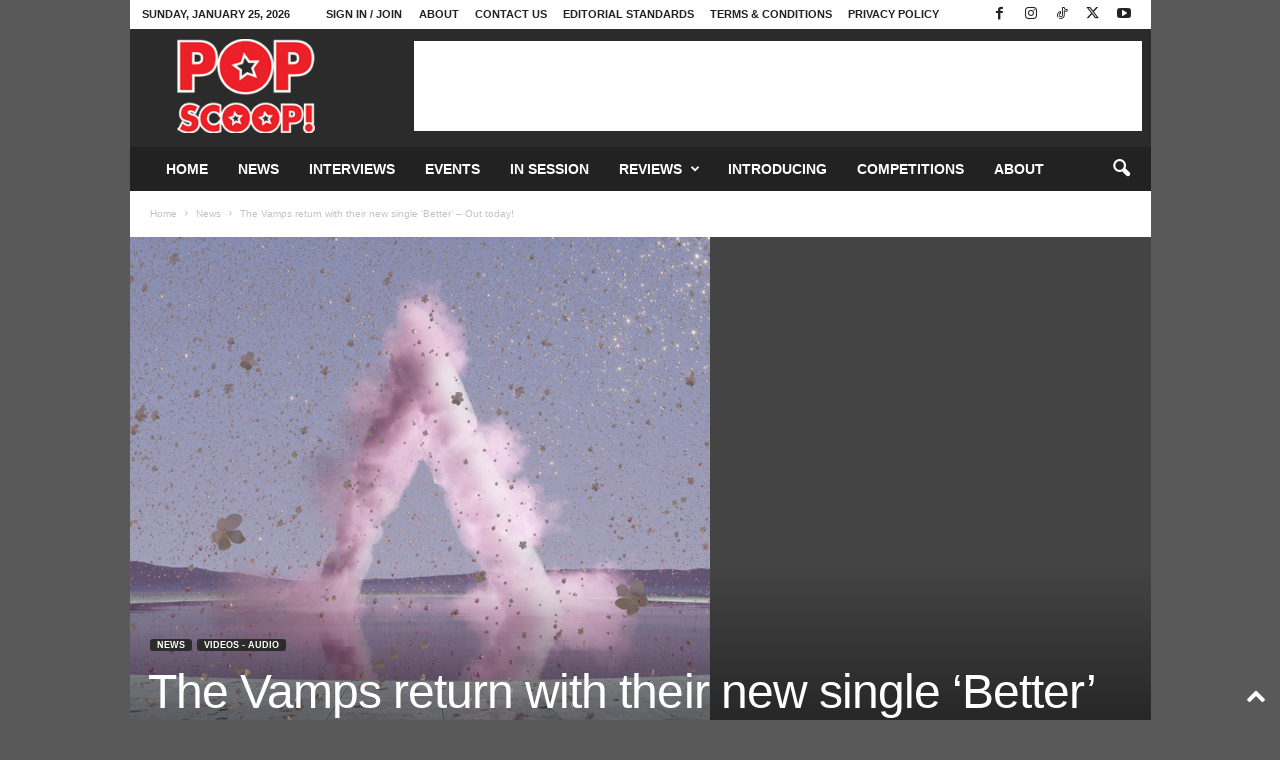

--- FILE ---
content_type: text/html; charset=utf-8
request_url: https://www.google.com/recaptcha/api2/aframe
body_size: 268
content:
<!DOCTYPE HTML><html><head><meta http-equiv="content-type" content="text/html; charset=UTF-8"></head><body><script nonce="3uG1gULaOq7YgRc5Hpt2zQ">/** Anti-fraud and anti-abuse applications only. See google.com/recaptcha */ try{var clients={'sodar':'https://pagead2.googlesyndication.com/pagead/sodar?'};window.addEventListener("message",function(a){try{if(a.source===window.parent){var b=JSON.parse(a.data);var c=clients[b['id']];if(c){var d=document.createElement('img');d.src=c+b['params']+'&rc='+(localStorage.getItem("rc::a")?sessionStorage.getItem("rc::b"):"");window.document.body.appendChild(d);sessionStorage.setItem("rc::e",parseInt(sessionStorage.getItem("rc::e")||0)+1);localStorage.setItem("rc::h",'1769363398051');}}}catch(b){}});window.parent.postMessage("_grecaptcha_ready", "*");}catch(b){}</script></body></html>